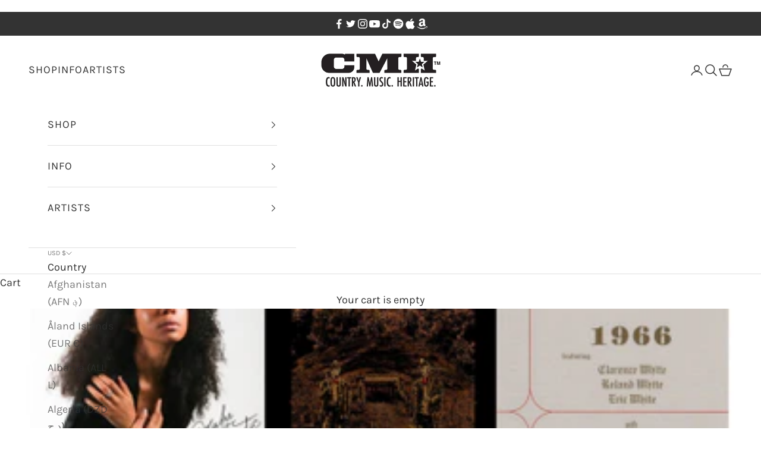

--- FILE ---
content_type: text/css
request_url: https://www.cmhrecords.com/cdn/shop/t/14/assets/custom.css?v=40965935394221520311736557454
body_size: 155
content:
.h6{text-transform:uppercase;letter-spacing:1px}.button{font-size:14px;font-weight:900;font-family:montserrat,sans-serif}.AnnouncementBar .Link--primary:hover,.AnnouncementBar .Link--primary.is-active{color:#fff;opacity:.7}.header__dropdown-menu :is(a,summary){font-size:var(--text-h6);line-height:1.7;font-family:var(--heading-font-family);font-weight:var(--heading-font-weight);font-style:var(--heading-font-style);letter-spacing:1px;text-transform:uppercase}.header-social{background:#333;color:#fff;padding:10px;text-align:center}.header-social ul{justify-content:center}#shopify-section-template--14581575385190__featured-collections .ProductItem__PriceList{display:none}.badge{display:block}.image-with-text>.prose{max-width:unset}@media screen and (min-width: 700px){.image-with-text>.prose{padding-inline-start:var(--container-gutter)}}.about-wrap{display:flex}.about-container{padding:0!important;background:transparent!important;width:55%}.about-images{width:40%;margin:0;display:flex;flex-direction:column;margin:0 0 0 5%!important}.about-images img{width:100%;max-width:100%!important;float:none!important;margin:0!important}@media screen and (max-width: 768px){.about-wrap{display:flex;flex-direction:column;align-items:center}.about-container{width:100%;margin-bottom:28px}.about-images{width:100%;display:flex;flex-direction:column;margin:0!important}}.collection-description{margin:10px 0 0}.recently-viewed .ProductList{max-width:1200px;margin:0 auto}.article__comments{display:none}.jp-audio{max-width:100%!important;margin-top:-20px!important;margin-bottom:65px!important}.jp-audio,.jp-audio-stream,.jp-video{border:1px solid #333!important}.jp-toggles button{display:none!important}.jp-progress{border:solid 1px #333!important;height:12px!important}.jp-playlist{background-color:#eee!important;border-top:1px solid #333!important}.jp-type-playlist div.jp-playlist li.jp-playlist-current{background-color:#fff!important}.jp-playlist li{border-bottom:1px solid #ddd!important}.jp-type-playlist div.jp-playlist a:hover{color:#9c9470!important}.jp-type-playlist div.jp-playlist a.jp-playlist-current{color:#333!important}.jp-playlist ul{font-size:14px!important}.jp-jplayer{margin-top:20px}.product-info .prose img{margin:0 0 10px!important;display:inline}.audio-player{margin-top:40px}@media screen and (max-width: 500px){.jp-video video,.jp-audio,.jp-controls-holder{width:100%!important}.jp-video,.jp-video>div,.jp-video img{height:auto!important;width:100%!important}.jp-video-360p{max-width:570px!important}.jp-video-270p{max-width:480px!important}.jp-progress{width:130px}}.artist-intro .section-header{margin-inline:0;width:100%;margin:0 0 30px}@media screen and (max-width: 960px){.artist-intro .section-header{margin:0 0 20px}.artist-intro .prose img{margin:20px auto!important;float:none!important}}.shopify-section--related-products{clear:both}.collection-list--text-outside .collection-card__content{color:#000!important}.collection-list--text-outside{row-gap:1rem!important}.collection-list--text-outside p{line-height:normal}
/*# sourceMappingURL=/cdn/shop/t/14/assets/custom.css.map?v=40965935394221520311736557454 */
